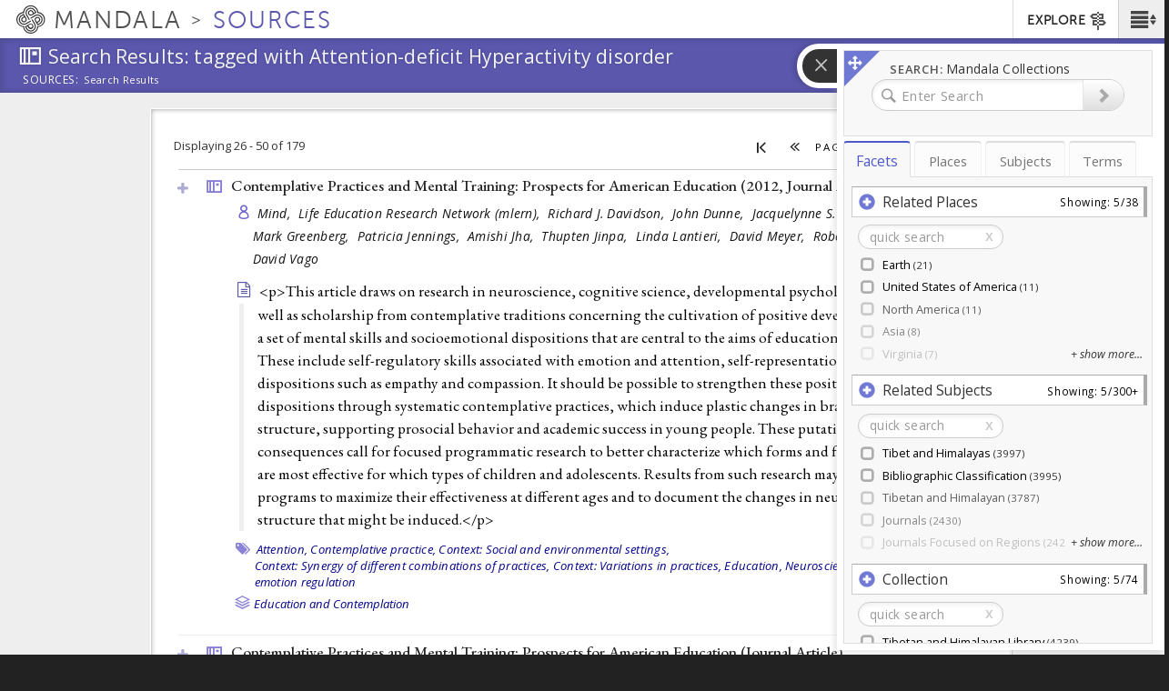

--- FILE ---
content_type: text/css
request_url: https://sources.mandala.library.virginia.edu/sites/mandala-sources.lib.virginia.edu/files/css/css_D3o7MsTNAGN2BhRUbPlPD0ucXpurNdaYswSit898__o.css
body_size: 4021
content:
.ctools-locked{color:red;border:1px solid red;padding:1em;}.ctools-owns-lock{background:#ffffdd none repeat scroll 0 0;border:1px solid #f0c020;padding:1em;}a.ctools-ajaxing,input.ctools-ajaxing,button.ctools-ajaxing,select.ctools-ajaxing{padding-right:18px !important;background:url(/sites/all/modules/contrib/ctools/images/status-active.gif) right center no-repeat;}div.ctools-ajaxing{float:left;width:18px;background:url(/sites/all/modules/contrib/ctools/images/status-active.gif) center center no-repeat;}
.ui-helper-hidden{display:none;}ul.fancytree-container{font-family:tahoma,arial,helvetica;font-size:10pt;white-space:nowrap;padding:3px;margin:0;background-color:white;border:1px dotted gray;overflow:auto;min-height:0%;position:relative;}ul.fancytree-container ul{padding:0 0 0 16px;margin:0;}ul.fancytree-container li{list-style-image:none;list-style-position:outside;list-style-type:none;-moz-background-clip:border;-moz-background-inline-policy:continuous;-moz-background-origin:padding;background-attachment:scroll;background-color:transparent;background-position:0em 0em;background-repeat:repeat-y;background-image:none;margin:0;padding:1px 0 0 0;}ul.fancytree-container li.fancytree-lastsib{background-image:none;}ul.fancytree-no-connector > li{background-image:none;}.ui-fancytree-disabled ul.fancytree-container{opacity:0.5;background-color:silver;}span.fancytree-empty,span.fancytree-vline,span.fancytree-expander,span.fancytree-icon,span.fancytree-checkbox,span.fancytree-radio,span.fancytree-drag-helper-img,#fancytree-drop-marker{width:1em;height:1em;display:inline-block;vertical-align:top;background-repeat:no-repeat;background-position:left;background-position:0em 0em;}span.fancytree-icon,span.fancytree-checkbox,span.fancytree-radio,span.fancytree-custom-icon{margin-top:1px;}span.fancytree-custom-icon{display:inline-block;}img.fancytree-icon{width:1em;height:1em;margin-left:0.5em;margin-top:1px;vertical-align:top;border-style:none;}span.fancytree-expander{cursor:pointer;}.fancytree-exp-n span.fancytree-expander,.fancytree-exp-nl span.fancytree-expander{background-image:none;cursor:default;}.fancytree-loading span.fancytree-expander,.fancytree-loading span.fancytree-expander:hover,.fancytree-statusnode-wait span.fancytree-icon,.fancytree-statusnode-wait span.fancytree-icon:hover{background-image:url(/sites/all/modules/custom/kmaps_modules/modules/fancytree/loading.gif);}span.fancytree-checkbox{margin-left:0.5em;}span.fancytree-icon{margin-left:0.5em;}span.fancytree-node{display:inherit;width:100%;}span.fancytree-title{display:inline-block;padding-left:3px;padding-right:3px;color:black;vertical-align:top;margin:0px;margin-left:3px;cursor:pointer;}span.fancytree-node.fancytree-error span.fancytree-title{color:red;}div.fancytree-drag-helper a{border:1px solid gray;background-color:white;padding-left:5px;padding-right:5px;opacity:0.8;}div.fancytree-drag-helper.fancytree-drop-reject{border-color:red;}#fancytree-drop-marker{width:2em;position:absolute;margin:0;}#fancytree-drop-marker.fancytree-drop-after,#fancytree-drop-marker.fancytree-drop-before{width:4em;}span.fancytree-drag-source{background-color:#e0e0e0;}span.fancytree-drag-source span.fancytree.title{color:gray;}span.fancytree-drop-target.fancytree-drop-accept a{background-color:#3169C6 !important;color:white !important;text-decoration:none;}table.fancytree-ext-table{border-collapse:collapse;}table.fancytree-ext-table span.fancytree-node{display:inline-block;}table.fancytree-ext-columnview tbody tr td{position:relative;border:1px solid gray;vertical-align:top;overflow:auto;}table.fancytree-ext-columnview tbody tr td > ul{padding:0;}table.fancytree-ext-columnview tbody tr td > ul li{list-style-image:none;list-style-position:outside;list-style-type:none;-moz-background-clip:border;-moz-background-inline-policy:continuous;-moz-background-origin:padding;background-attachment:scroll;background-color:transparent;background-position:0em 0em;background-repeat:repeat-y;background-image:none;margin:0;padding:1px 0 0 0;}table.fancytree-ext-columnview span.fancytree-node{position:relative;display:inline-block;}table.fancytree-ext-columnview span.fancytree-node.fancytree-expanded{background-color:#CBE8F6;}table.fancytree-ext-columnview .fancytree-has-children span.fancytree-cv-right{position:absolute;right:3px;}.fancytree-ext-filter-dimm span.fancytree-node span.fancytree-title{color:silver;font-weight:lighter;}.fancytree-ext-filter-dimm tr.fancytree-submatch span.fancytree-title,.fancytree-ext-filter-dimm span.fancytree-node.fancytree-submatch span.fancytree-title{color:black;font-weight:normal;}.fancytree-ext-filter-dimm tr.fancytree-match span.fancytree-title,.fancytree-ext-filter-dimm span.fancytree-node.fancytree-match span.fancytree-title{color:black;font-weight:bold;}.fancytree-ext-filter-hide tr.fancytree-hide,.fancytree-ext-filter-hide span.fancytree-node.fancytree-hide{display:none;}.fancytree-ext-filter-hide tr.fancytree-submatch span.fancytree-title,.fancytree-ext-filter-hide span.fancytree-node.fancytree-submatch span.fancytree-title{color:silver;font-weight:lighter;}.fancytree-ext-filter-hide tr.fancytree-match span.fancytree-title,.fancytree-ext-filter-hide span.fancytree-node.fancytree-match span.fancytree-title{color:black;font-weight:normal;}ul.fancytree-ext-wide span.fancytree-node > span{position:relative;z-index:2;}ul.fancytree-ext-wide span.fancytree-node span.fancytree-title{position:relative;z-index:1;width:100%;padding-left:503px;margin-left:-500px;}ul.fancytree-container ul{padding:0 0 0 1.5em;margin:0;}.fancytree-container:focus{outline:none;}span.fancytree-node{border:1px solid transparent;border-radius:3px;padding-left:8px;}span.fancytree-title{border-radius:3px;}span.fancytree-node.fancytree-selected{background-color:#80c780;border-color:#80c780;}span.fancytree-node.fancytree-selected span.fancytree-title{background-color:#80c780;}span.fancytree-node.fancytree-active{background-color:#6aa3d5;}.fancytree-container.fancytree-treefocus span.fancytree-node:hover{background-color:#e9f2f9;}.fancytree-container.fancytree-treefocus span.fancytree-node.fancytree-focused{border-color:#428bca;}.fancytree-container.fancytree-treefocus span.fancytree-node.fancytree-selected{background-color:#5cb85c;}.fancytree-container.fancytree-treefocus span.fancytree-node.fancytree-selected span.fancytree-title{background-color:#5cb85c;}.fancytree-container.fancytree-treefocus span.fancytree-node.fancytree-active{background-color:#428bca;border-color:#428bca;}table.fancytree-ext-table tbody tr td{border:1px solid #eeeeee;}table.fancytree-ext-table tbody tr.fancytree-selected{background-color:#80c780;}table.fancytree-ext-table tbody tr.fancytree-selected span.fancytree-node{background-color:#80c780;}table.fancytree-ext-table tbody tr.fancytree-selected span.fancytree-title{background-color:#80c780;}table.fancytree-ext-table tbody tr.fancytree-active{background-color:#6aa3d5;}table.fancytree-ext-table tbody tr.fancytree-active span.fancytree-node{background-color:#6aa3d5;}table.fancytree-ext-table.fancytree-treefocus tbody tr:hover{background-color:#e9f2f9;}table.fancytree-ext-table.fancytree-treefocus tbody tr.fancytree-focused span.fancytree-title{outline:1px dotted #428bca;}table.fancytree-ext-table.fancytree-treefocus tbody tr.fancytree-selected{background-color:#5cb85c;}table.fancytree-ext-table.fancytree-treefocus tbody tr.fancytree-selected span.fancytree-node{background-color:#5cb85c;}table.fancytree-ext-table.fancytree-treefocus tbody tr.fancytree-selected span.fancytree-title{background-color:#5cb85c;}table.fancytree-ext-table.fancytree-treefocus tbody tr.fancytree-active{background-color:#428bca;}table.fancytree-ext-table.fancytree-treefocus tbody tr.fancytree-active span.fancytree-node{background-color:#428bca;}.fancytree-ext-filter-hide tr.fancytree-hide,.fancytree-ext-filter-hide span.fancytree-node.fancytree-hide{display:none;}
div.panel-pane div.admin-links{font-size:xx-small;margin-right:1em;}div.panel-pane div.admin-links li a{color:#ccc;}div.panel-pane div.admin-links li{padding-bottom:2px;background:white;z-index:201;}div.panel-pane div.admin-links:hover a,div.panel-pane div.admin-links-hover a{color:#000;}div.panel-pane div.admin-links a:before{content:"[";}div.panel-pane div.admin-links a:after{content:"]";}div.panel-pane div.panel-hide{display:none;}div.panel-pane div.panel-hide-hover,div.panel-pane:hover div.panel-hide{display:block;position:absolute;z-index:200;margin-top:-1.5em;}div.panel-pane div.feed a{float:right;}
#biblio-filter ul{padding:1px;margin:1px;width:100%;}#biblio-buttons{float:left;margin-left:0.5em;margin-top:1em;}.biblio-alpha-line{text-align:center;}dl.bibliomultiselect dd.b,dl.bibliomultiselect dd.b .form-item,dl.bibliomultiselect dd.b select{font-family:inherit;font-size:inherit;width:14em;}dl.bibliomultiselect dd.a,dl.bibliomultiselect dd.a .form-item{width:8em;}dl.bibliomultiselect dt,dl.bibliomultiselect dd{float:left;line-height:1.75em;padding:0;margin:0 1em 0 0;}dl.bibliomultiselect .form-item{height:1.75em;margin:0;}#biblio-authors table,#biblio-tertiary-authors  table{width:100%;}#biblio-authors  .form-text{width:95%;}#biblio-authors  td.biblio-contributor,#biblio-secondary-authors td.biblio-contributor,#biblio-tertiary-authors td.biblio-contributor,#biblio-subsidiary-authors  td.biblio-contributor,#biblio-corp-authors td.biblio-contributor{width:98%;}#biblio-authors #biblio-tertiary-authors .draggable a.tabledrag-handle{padding:0;}.biblio-head{width:97%;color:Black;font-weight:normal;background-color:#eaeaea;border:medium solid;border-left-color:#f0f8ff;border-right-color:Gray;border-bottom-color:Gray;border-top-color:#f0f8ff;padding:3px;}.biblio-head a:link,.biblio-head a.active,.biblio-head a:visited,.biblio-head a:focus,.biblio-head a:hover{color:black;}.biblio-current-filters{background-color:#ffe1e1;}.biblio-separator-bar{color:#000000;font-weight:bold;background-color:#e1e1e1;border:1px solid #ccc;padding:0.5em;margin:1em 0 1em 0;}.biblio-toolbar{width:97%;color:Red;font-weight:bold;background-color:Silver;border:medium solid;border-left-color:#f0f8ff;border-right-color:Gray;border-bottom-color:Gray;border-top-color:#f0f8ff;padding:3px;}.biblio-entry{margin:1em 0 1em 0;}.biblio-style-mla{text-indent:-25px;padding-left:25px;}.biblio-publisher{font-style:oblique;font-weight:bold;}.biblio-title{font-weight:bold;text-decoration:none;font-style:normal;line-height:normal;text-align:left;font-family:"@Arial Unicode MS",Arial,sans-serif;color:#336599;}.biblio-authors a{font-weight:normal;text-decoration:none;font-style:normal;}.biblio_type-1{background-color:#f2f2d9;}.biblio_type-2{background-color:#d9e6f2;}.biblio_type-3{background-color:#e5f2d9;}.biblio_type-4{background-color:#d9f2e6;}.biblio_type-5{background-color:#f2e6d9;}.biblio_type-6{background-color:#d9e6f2;}.biblio_type-7{background-color:#d9e6f2;}.biblio_type-8{background-color:#d9e6f2;}.biblio_type-9{background-color:#d9e6f2;}.biblio-export{text-align:right;text-decoration:none;float:right;}.biblio-abstract-link{text-align:left;text-decoration:none;font-style:normal;font-weight:normal;font-size:75%;}.biblio-export-links{float:right;text-align:left;text-decoration:none;font-style:normal;font-weight:normal;font-size:75%;line-height:100%;}ul.biblio-export-buttons,ul.biblio-export-buttons li{background:transparent;list-style-image:none;list-style-type:none;display:inline;border-bottom:0px;border-right:1px;padding:0;margin:0.1em;}.biblio-annotation{text-align:left;text-decoration:none;margin-left:2.5em;margin-top:0.5em;margin-right:2.5em;}.biblio-sort{text-decoration:none;text-align:left;}.biblio-openurl-text{text-align:right;text-decoration:none;float:right;}.biblio-left-td{text-align:right;vertical-align:top;width:20%;}#biblio-header{display:block;}.exposed-filters .filters{float:left;margin-right:1em;width:25em;}.exposed-filters .form-item{margin:0 0 0.1em 0;padding:0;}.exposed-filters .form-item label{float:left;font-weight:normal;width:10em;}.exposed-filters .form-select{width:14em;}.exposed-filters .current-filters{margin-bottom:1em;}.exposed-filters .current-filters .placeholder{font-style:normal;font-weight:bold;}.exposed-filters .additional-filters{float:left;margin-right:1em;}.biblio-highlight{background-color:#fff4f4;border:2px solid #494949;}
table.pagerer{border:0;margin:0.5em 0;padding:0;}table.pagerer tbody,table.pagerer tbody tr,table.pagerer tbody tr td{border:0;margin:0;padding:0;}table.pagerer tbody tr td div.item-list,table.pagerer tbody tr td div.item-list ul.pager{list-style-image:none;list-style-type:none;margin:0;padding:0.1em 0 0 0;vertical-align:middle;}table.pagerer tbody tr td div.item-list ul.pager li.pager-item,table.pagerer tbody tr td div.item-list ul.pager li.pager-current,table.pagerer tbody tr td div.item-list ul.pager li.pager-first,table.pagerer tbody tr td div.item-list ul.pager li.pager-previous,table.pagerer tbody tr td div.item-list ul.pager li.pager-next,table.pagerer tbody tr td div.item-list ul.pager li.pager-last{list-style-image:none;list-style-type:none;margin:0 0.3em 0 0.3em;padding:0.1em 0 0 0;vertical-align:middle;}table.pagerer tbody tr td div.item-list ul.pager li.first{margin-left:0;}table.pagerer tbody tr td div.item-list ul.pager li.last{margin-right:0;}table.pagerer tbody tr td div.item-list ul.pager li.separator.pager-item,table.pagerer tbody tr td div.item-list ul.pager li.breaker.pager-item,table.pagerer tbody tr td div.item-list ul.pager li.widget.pager-item,table.pagerer tbody tr td div.item-list ul.pager li.widget.pager-current{margin:0;}.pagerer-left .item-list .pager{text-align:left;}.pagerer-center .item-list .pager{text-align:center;}.pagerer-right .item-list .pager{text-align:right;}div.pagerer-slider-handle-icon.throbber{background-image:url(/sites/all/modules/contrib/pagerer/images/throbber.gif);display:inline-block;height:16px;width:16px;}.pagerer-page{border:1px black dotted;margin:0;padding:0;text-align:center;}.pagerer-page-has-focus{background-color:Gainsboro;}div.pagerer-slider{display:inline-block;}div.pagerer-slider  .ui-slider-handle{text-align:center;vertical-align:top;}div.pagerer-slider-control-icon{display:inline-block;vertical-align:text-bottom;}div.pagerer-slider-handle-icon{display:inline-block;}div.pagerer-pager.scrollpane-wrapper ul.pager li{display:inline-block;}ul.pager li.pagerer-scrollpane{display:inline-block;padding:0;vertical-align:middle;}ul.pager li.pagerer-scrollpane div.item-list{-moz-border-radius:6px;-webkit-border-radius:6px;border:1px solid;border-radius:6px;margin:0;overflow:hidden;padding:0;position:absolute;}ul.pager li.pagerer-scrollpane ul.pager{margin:0;padding:0;position:absolute;}ul.pager li.pagerer-scrollpane ul.pager li.pager-current,ul.pager li.pagerer-scrollpane ul.pager li.pager-item{position:absolute;white-space:nowrap;}table.pagerer_admin_panes_config,table.pagerer_admin_panes_config tbody,table.pagerer_admin_panes_config tbody tr,table.pagerer_admin_panes_config tbody tr td{border:0;margin:0;padding:0;}table.pagerer-admin-preset-list td.pagerer-admin-preset-preview{font-size:70%;}
.ui-helper-hidden{display:none;}.fancytree-hide{display:none;}.fancytree-container{font-family:tahoma,arial,helvetica;font-size:10pt;white-space:nowrap;padding:3px;margin:0;background-color:white;border:1px dotted gray;overflow:auto;height:100%;}ul.fancytree-container ul{padding:0 0 0 16px;margin:0;}ul.fancytree-container li{list-style-image:none;list-style-position:outside;list-style-type:none;-moz-background-clip:border;-moz-background-inline-policy:continuous;-moz-background-origin:padding;background-attachment:scroll;background-color:transparent;background-position:0 0;background-repeat:repeat-y;background-image:none;margin:0;padding:0 0 0 0;}ul.fancytree-container li.fancytree-lastsib{background-image:none;}ul.fancytree-no-connector > li{background-image:none;}.ui-fancytree-disabled ul.fancytree-container{opacity:0.5;background-color:silver;}span.fancytree-empty,span.fancytree-vline,span.fancytree-expander,span.fancytree-icon,span.fancytree-checkbox,span.fancytree-radio,span.fancytree-drag-helper-img,#fancytree-drop-marker{width:16px;height:16px;display:inline-block;vertical-align:top;background-repeat:no-repeat;background-position:left;background-position:0 0;}.fancytree-container img{width:16px;height:16px;margin-left:3px;vertical-align:top;border-style:none;}span.fancytree-expander{background-position:0px -80px;cursor:pointer;}span.fancytree-expander:hover{background-position:-16px -80px;}.fancytree-exp-n span.fancytree-expander:hover{background-position:-16px -80px;}.fancytree-exp-cl span.fancytree-expander{}.fancytree-exp-cd span.fancytree-expander{}.fancytree-exp-cdl span.fancytree-expander{}.fancytree-exp-e span.fancytree-expander,.fancytree-exp-ed span.fancytree-expander,.fancytree-exp-el span.fancytree-expander,.fancytree-exp-edl span.fancytree-expander{background-position:-32px -80px;}.fancytree-exp-e span.fancytree-expander:hover,.fancytree-exp-ed span.fancytree-expander:hover,.fancytree-exp-el span.fancytree-expander:hover,.fancytree-exp-edl span.fancytree-expander:hover{background-position:-48px -80px;}.fancytree-loading span.fancytree-expander{background-position:0 0;background-image:url(/sites/all/libraries/shanti_kmaps_tree/css/loading.gif);}.fancytree-exp-n span.fancytree-expander,.fancytree-exp-nl span.fancytree-expander{background-image:none;cursor:default;}span.fancytree-checkbox{margin-left:3px;background-position:0px -32px;}span.fancytree-checkbox:hover{background-position:-16px -32px;}.fancytree-partsel span.fancytree-checkbox{background-position:-64px -32px;}.fancytree-partsel span.fancytree-checkbox:hover{background-position:-80px -32px;}.fancytree-selected span.fancytree-checkbox{background-position:-32px -32px;}.fancytree-selected span.fancytree-checkbox:hover{background-position:-48px -32px;}.fancytree-radio span.fancytree-checkbox{margin-left:3px;background-position:0px -48px;}.fancytree-radio span.fancytree-checkbox:hover{background-position:-16px -48px;}.fancytree-radio .fancytree-partsel span.fancytree-checkbox{background-position:-64px -48px;}.fancytree-radio .fancytree-partsel span.fancytree-checkbox:hover{background-position:-80px -48px;}.fancytree-radio .fancytree-selected span.fancytree-checkbox{background-position:-32px -48px;}.fancytree-radio .fancytree-selected span.fancytree-checkbox:hover{background-position:-48px -48px;}span.fancytree-icon{margin-left:3px;background-position:0px 0px;}.fancytree-ico-cf span.fancytree-icon{background-position:0px -16px;}.fancytree-ico-ef span.fancytree-icon{background-position:-64px -16px;}.fancytree-statusnode-wait span.fancytree-icon{background-image:url(/sites/all/libraries/shanti_kmaps_tree/css/loading.gif);}.fancytree-statusnode-error span.fancytree-icon{background-position:0px -112px;}.fancytree-title{display:inline-block;padding-left:3px;padding-right:3px;color:black;vertical-align:top;margin:0px;margin-left:3px;border:1px solid transparent;border-radius:0;text-decoration:none;}a.fancytree-title:focus,span.fancytree-focused a:link,span.fancytree-focused .fancytree-title{}span.fancytree-selected .fancytree-title{background-color:#D4D4D4;font-style:italic;}span.fancytree-active .fancytree-title{}table.fancytree-ext-table tbody tr.fancytree-focused{background-color:#99DEFD;}table.fancytree-ext-table tbody tr.fancytree-active{background-color:royalblue;}table.fancytree-ext-table tbody tr.fancytree-selected{background-color:#99FDDE;}table.fancytree-ext-columnview td >ul{padding:0;}table.fancytree-ext-columnview td >ul li{list-style-image:none;list-style-position:outside;list-style-type:none;-moz-background-clip:border;-moz-background-inline-policy:continuous;-moz-background-origin:padding;background-attachment:scroll;background-color:transparent;background-position:0 0;background-repeat:repeat-y;background-image:none;margin:0;padding:1px 0 0 0;}table.fancytree-ext-columnview tbody tr td{border:1px solid gray;vertical-align:top;overflow:auto;}table.fancytree-ext-columnview span.fancytree-node{display:inline-block;position:relative;width:100%;}table.fancytree-ext-columnview span.fancytree-node a{border:1px solid transparent;background-color:transparent;}table.fancytree-ext-columnview span.fancytree-node.fancytree-expanded{background-color:#ccc;}table.fancytree-ext-columnview span.fancytree-node.fancytree-active{background-color:royalblue;}table.fancytree-ext-columnview span.fancytree-cv-right{background-position:0px -80px;position:absolute;right:3px;}.fancytree-ext-filter span.fancytree-node .fancytree-title{color:silver;font-weight:lighter;}.fancytree-ext-filter span.fancytree-node.fancytree-submatch .fancytree-title{color:black;font-weight:normal;}.fancytree-ext-filter span.fancytree-node.fancytree-match .fancytree-title{color:black;font-weight:bold;}div.fancytree-drag-helper{}div.fancytree-drag-helper a{border:1px solid gray;background-color:white;padding-left:5px;padding-right:5px;opacity:0.8;}span.fancytree-drag-helper-img{}div.fancytree-drag-helper{}div.fancytree-drop-accept span.fancytree-drag-helper-img{background-position:-32px -112px;}div.fancytree-drag-helper.fancytree-drop-reject{border-color:red;}div.fancytree-drop-reject span.fancytree-drag-helper-img{background-position:-16px -112px;}#fancytree-drop-marker{width:24px;position:absolute;background-position:0 -128px;margin:0;}#fancytree-drop-marker.fancytree-drop-after,#fancytree-drop-marker.fancytree-drop-before{width:64px;background-position:0 -144px;}#fancytree-drop-marker.fancytree-drop-copy{background-position:-64px -128px;}#fancytree-drop-marker.fancytree-drop-move{background-position:-64px -128px;}span.fancytree-drag-source{background-color:#e0e0e0;}span.fancytree-drag-source a{color:gray;}span.fancytree-drop-target{}span.fancytree-drop-target a{}span.fancytree-drop-target.fancytree-drop-accept a{background-color:#3169C6 !important;color:white !important;text-decoration:none;}span.fancytree-drop-target.fancytree-drop-reject{}span.fancytree-drop-target.fancytree-drop-after a{}
.kmaps-value{font-weight:bold;}.kmaps-ancestors{display:inline-block;margin-left:3px;font-size:.8em;color:#999;}.twitter-typeahead{width:100%;}.twitter-typeahead .kmaps-tt-input{color:black;}.twitter-typeahead .kmaps-tt-hint{color:#999;}.kmaps-tt-menu{min-width:160px;margin-top:2px;padding:5px 0;background-color:#fff;border:1px solid #ccc;}.kmaps-tt-suggestion{padding:3px 20px;}.kmaps-tt-suggestion:hover:not(.kmaps-tt-selected):not(.kmaps-tt-zero-facet){color:#fff;background-color:#428bca;}.kmaps-tt-suggestion.kmaps-tt-cursor{color:#fff;background-color:#0081c2;background-image:-moz-linear-gradient(top,#0088cc,#0077b3);background-image:-webkit-gradient(linear,0 0,0 100%,from(#0088cc),to(#0077b3));background-image:-webkit-linear-gradient(top,#0088cc,#0077b3);background-image:-o-linear-gradient(top,#0088cc,#0077b3);background-image:linear-gradient(to bottom,#0088cc,#0077b3);background-repeat:repeat-x;filter:progid:DXImageTransform.Microsoft.gradient(startColorstr='#ff0088cc',endColorstr='#ff0077b3',GradientType=0)}.kmaps-tt-suggestion p{margin:0;}.kmaps-tt-selected{text-decoration:line-through;color:gray;}.kmaps-tt-zero-facet{color:gray;}.kmaps-tt-zero-facet .kmaps-term{text-decoration:line-through;}.kmaps-tt-header{padding:4px 20px 4px 14px;background-color:#eee;font-weight:bold;border-top:2px solid #ddd;border-bottom:1px solid #ddd;}.kmaps-tt-footer{border-top:1px solid #ddd;}.kmaps-tt-message{padding:3px 14px;}.kmaps-tt-dataset:not(:empty) + .kmaps-tt-dataset button.close{display:none;}
